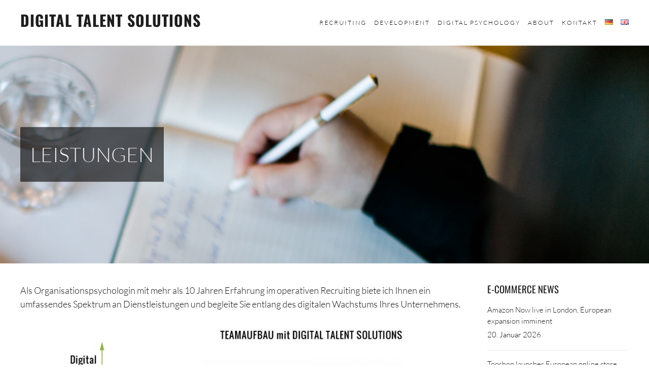

--- FILE ---
content_type: text/html; charset=UTF-8
request_url: http://www.digital-ts.com/home/digital-recruiting-leistungen/
body_size: 36325
content:
<!DOCTYPE html>
<html lang="de-DE">
<head>
<meta charset="UTF-8">
<meta name="viewport" content="width=device-width, initial-scale=1">
<link rel="profile" href="http://gmpg.org/xfn/11">
<link rel="pingback" href="http://www.digital-ts.com/home/xmlrpc.php">

<meta name='robots' content='index, follow, max-image-preview:large, max-snippet:-1, max-video-preview:-1' />
<link rel="alternate" href="http://www.digital-ts.com/home/digital-recruiting-leistungen/" hreflang="de" />
<link rel="alternate" href="http://www.digital-ts.com/home/en/process/" hreflang="en" />

	<!-- This site is optimized with the Yoast SEO plugin v26.7 - https://yoast.com/wordpress/plugins/seo/ -->
	<title>Personalsuche für die Digitalisierung - Leistungen - Digital Talent Solutions e.U.</title>
	<meta name="description" content="Personalsuche für die Digitalisierung: Analyse des Personalbedarfs im Bereich Digital - Identifizieren von High-Potentials - Digitales Arbeitgeberimage" />
	<link rel="canonical" href="http://www.digital-ts.com/home/digital-recruiting-leistungen/" />
	<meta property="og:locale" content="de_DE" />
	<meta property="og:locale:alternate" content="en_GB" />
	<meta property="og:type" content="article" />
	<meta property="og:title" content="Personalsuche für die Digitalisierung - Leistungen - Digital Talent Solutions e.U." />
	<meta property="og:description" content="Personalsuche für die Digitalisierung: Analyse des Personalbedarfs im Bereich Digital - Identifizieren von High-Potentials - Digitales Arbeitgeberimage" />
	<meta property="og:url" content="http://www.digital-ts.com/home/digital-recruiting-leistungen/" />
	<meta property="og:site_name" content="Digital Talent Solutions" />
	<meta property="article:modified_time" content="2025-04-09T10:31:43+00:00" />
	<meta property="og:image" content="http://www.digital-ts.com/home/wp-content/uploads/2017/02/Graph_process_ddd_re-copy-1024x474.jpg" />
	<meta name="twitter:card" content="summary_large_image" />
	<meta name="twitter:label1" content="Geschätzte Lesezeit" />
	<meta name="twitter:data1" content="2 Minuten" />
	<script type="application/ld+json" class="yoast-schema-graph">{"@context":"https://schema.org","@graph":[{"@type":"WebPage","@id":"http://www.digital-ts.com/home/digital-recruiting-leistungen/","url":"http://www.digital-ts.com/home/digital-recruiting-leistungen/","name":"Personalsuche für die Digitalisierung - Leistungen - Digital Talent Solutions e.U.","isPartOf":{"@id":"http://www.digital-ts.com/home/#website"},"primaryImageOfPage":{"@id":"http://www.digital-ts.com/home/digital-recruiting-leistungen/#primaryimage"},"image":{"@id":"http://www.digital-ts.com/home/digital-recruiting-leistungen/#primaryimage"},"thumbnailUrl":"http://www.digital-ts.com/home/wp-content/uploads/2017/02/Graph_process_ddd_re-copy-1024x474.jpg","datePublished":"2017-02-27T18:20:47+00:00","dateModified":"2025-04-09T10:31:43+00:00","description":"Personalsuche für die Digitalisierung: Analyse des Personalbedarfs im Bereich Digital - Identifizieren von High-Potentials - Digitales Arbeitgeberimage","breadcrumb":{"@id":"http://www.digital-ts.com/home/digital-recruiting-leistungen/#breadcrumb"},"inLanguage":"de","potentialAction":[{"@type":"ReadAction","target":["http://www.digital-ts.com/home/digital-recruiting-leistungen/"]}]},{"@type":"ImageObject","inLanguage":"de","@id":"http://www.digital-ts.com/home/digital-recruiting-leistungen/#primaryimage","url":"http://www.digital-ts.com/home/wp-content/uploads/2017/02/Graph_process_ddd_re-copy.jpg","contentUrl":"http://www.digital-ts.com/home/wp-content/uploads/2017/02/Graph_process_ddd_re-copy.jpg","width":1252,"height":580},{"@type":"BreadcrumbList","@id":"http://www.digital-ts.com/home/digital-recruiting-leistungen/#breadcrumb","itemListElement":[{"@type":"ListItem","position":1,"name":"Startseite","item":"http://www.digital-ts.com/home/"},{"@type":"ListItem","position":2,"name":"Leistungen"}]},{"@type":"WebSite","@id":"http://www.digital-ts.com/home/#website","url":"http://www.digital-ts.com/home/","name":"Digital Talent Solutions","description":"","publisher":{"@id":"http://www.digital-ts.com/home/#organization"},"potentialAction":[{"@type":"SearchAction","target":{"@type":"EntryPoint","urlTemplate":"http://www.digital-ts.com/home/?s={search_term_string}"},"query-input":{"@type":"PropertyValueSpecification","valueRequired":true,"valueName":"search_term_string"}}],"inLanguage":"de"},{"@type":"Organization","@id":"http://www.digital-ts.com/home/#organization","name":"Digital Talent Solutions e.U.","url":"http://www.digital-ts.com/home/","logo":{"@type":"ImageObject","inLanguage":"de","@id":"http://www.digital-ts.com/home/#/schema/logo/image/","url":"http://www.digital-ts.com/home/wp-content/uploads/2017/04/logo.jpg","contentUrl":"http://www.digital-ts.com/home/wp-content/uploads/2017/04/logo.jpg","width":838,"height":96,"caption":"Digital Talent Solutions e.U."},"image":{"@id":"http://www.digital-ts.com/home/#/schema/logo/image/"},"sameAs":["https://www.linkedin.com/in/eva-maria-harrer-273b2254"]}]}</script>
	<!-- / Yoast SEO plugin. -->


<link rel="alternate" type="application/rss+xml" title="Digital Talent Solutions &raquo; Feed" href="http://www.digital-ts.com/home/feed/" />
<link rel="alternate" type="application/rss+xml" title="Digital Talent Solutions &raquo; Kommentar-Feed" href="http://www.digital-ts.com/home/comments/feed/" />
<link rel="alternate" title="oEmbed (JSON)" type="application/json+oembed" href="http://www.digital-ts.com/home/wp-json/oembed/1.0/embed?url=http%3A%2F%2Fwww.digital-ts.com%2Fhome%2Fdigital-recruiting-leistungen%2F&#038;lang=de" />
<link rel="alternate" title="oEmbed (XML)" type="text/xml+oembed" href="http://www.digital-ts.com/home/wp-json/oembed/1.0/embed?url=http%3A%2F%2Fwww.digital-ts.com%2Fhome%2Fdigital-recruiting-leistungen%2F&#038;format=xml&#038;lang=de" />
<style id='wp-img-auto-sizes-contain-inline-css' type='text/css'>
img:is([sizes=auto i],[sizes^="auto," i]){contain-intrinsic-size:3000px 1500px}
/*# sourceURL=wp-img-auto-sizes-contain-inline-css */
</style>
<style id='wp-emoji-styles-inline-css' type='text/css'>

	img.wp-smiley, img.emoji {
		display: inline !important;
		border: none !important;
		box-shadow: none !important;
		height: 1em !important;
		width: 1em !important;
		margin: 0 0.07em !important;
		vertical-align: -0.1em !important;
		background: none !important;
		padding: 0 !important;
	}
/*# sourceURL=wp-emoji-styles-inline-css */
</style>
<style id='wp-block-library-inline-css' type='text/css'>
:root{--wp-block-synced-color:#7a00df;--wp-block-synced-color--rgb:122,0,223;--wp-bound-block-color:var(--wp-block-synced-color);--wp-editor-canvas-background:#ddd;--wp-admin-theme-color:#007cba;--wp-admin-theme-color--rgb:0,124,186;--wp-admin-theme-color-darker-10:#006ba1;--wp-admin-theme-color-darker-10--rgb:0,107,160.5;--wp-admin-theme-color-darker-20:#005a87;--wp-admin-theme-color-darker-20--rgb:0,90,135;--wp-admin-border-width-focus:2px}@media (min-resolution:192dpi){:root{--wp-admin-border-width-focus:1.5px}}.wp-element-button{cursor:pointer}:root .has-very-light-gray-background-color{background-color:#eee}:root .has-very-dark-gray-background-color{background-color:#313131}:root .has-very-light-gray-color{color:#eee}:root .has-very-dark-gray-color{color:#313131}:root .has-vivid-green-cyan-to-vivid-cyan-blue-gradient-background{background:linear-gradient(135deg,#00d084,#0693e3)}:root .has-purple-crush-gradient-background{background:linear-gradient(135deg,#34e2e4,#4721fb 50%,#ab1dfe)}:root .has-hazy-dawn-gradient-background{background:linear-gradient(135deg,#faaca8,#dad0ec)}:root .has-subdued-olive-gradient-background{background:linear-gradient(135deg,#fafae1,#67a671)}:root .has-atomic-cream-gradient-background{background:linear-gradient(135deg,#fdd79a,#004a59)}:root .has-nightshade-gradient-background{background:linear-gradient(135deg,#330968,#31cdcf)}:root .has-midnight-gradient-background{background:linear-gradient(135deg,#020381,#2874fc)}:root{--wp--preset--font-size--normal:16px;--wp--preset--font-size--huge:42px}.has-regular-font-size{font-size:1em}.has-larger-font-size{font-size:2.625em}.has-normal-font-size{font-size:var(--wp--preset--font-size--normal)}.has-huge-font-size{font-size:var(--wp--preset--font-size--huge)}.has-text-align-center{text-align:center}.has-text-align-left{text-align:left}.has-text-align-right{text-align:right}.has-fit-text{white-space:nowrap!important}#end-resizable-editor-section{display:none}.aligncenter{clear:both}.items-justified-left{justify-content:flex-start}.items-justified-center{justify-content:center}.items-justified-right{justify-content:flex-end}.items-justified-space-between{justify-content:space-between}.screen-reader-text{border:0;clip-path:inset(50%);height:1px;margin:-1px;overflow:hidden;padding:0;position:absolute;width:1px;word-wrap:normal!important}.screen-reader-text:focus{background-color:#ddd;clip-path:none;color:#444;display:block;font-size:1em;height:auto;left:5px;line-height:normal;padding:15px 23px 14px;text-decoration:none;top:5px;width:auto;z-index:100000}html :where(.has-border-color){border-style:solid}html :where([style*=border-top-color]){border-top-style:solid}html :where([style*=border-right-color]){border-right-style:solid}html :where([style*=border-bottom-color]){border-bottom-style:solid}html :where([style*=border-left-color]){border-left-style:solid}html :where([style*=border-width]){border-style:solid}html :where([style*=border-top-width]){border-top-style:solid}html :where([style*=border-right-width]){border-right-style:solid}html :where([style*=border-bottom-width]){border-bottom-style:solid}html :where([style*=border-left-width]){border-left-style:solid}html :where(img[class*=wp-image-]){height:auto;max-width:100%}:where(figure){margin:0 0 1em}html :where(.is-position-sticky){--wp-admin--admin-bar--position-offset:var(--wp-admin--admin-bar--height,0px)}@media screen and (max-width:600px){html :where(.is-position-sticky){--wp-admin--admin-bar--position-offset:0px}}

/*# sourceURL=wp-block-library-inline-css */
</style><style id='global-styles-inline-css' type='text/css'>
:root{--wp--preset--aspect-ratio--square: 1;--wp--preset--aspect-ratio--4-3: 4/3;--wp--preset--aspect-ratio--3-4: 3/4;--wp--preset--aspect-ratio--3-2: 3/2;--wp--preset--aspect-ratio--2-3: 2/3;--wp--preset--aspect-ratio--16-9: 16/9;--wp--preset--aspect-ratio--9-16: 9/16;--wp--preset--color--black: #000000;--wp--preset--color--cyan-bluish-gray: #abb8c3;--wp--preset--color--white: #ffffff;--wp--preset--color--pale-pink: #f78da7;--wp--preset--color--vivid-red: #cf2e2e;--wp--preset--color--luminous-vivid-orange: #ff6900;--wp--preset--color--luminous-vivid-amber: #fcb900;--wp--preset--color--light-green-cyan: #7bdcb5;--wp--preset--color--vivid-green-cyan: #00d084;--wp--preset--color--pale-cyan-blue: #8ed1fc;--wp--preset--color--vivid-cyan-blue: #0693e3;--wp--preset--color--vivid-purple: #9b51e0;--wp--preset--gradient--vivid-cyan-blue-to-vivid-purple: linear-gradient(135deg,rgb(6,147,227) 0%,rgb(155,81,224) 100%);--wp--preset--gradient--light-green-cyan-to-vivid-green-cyan: linear-gradient(135deg,rgb(122,220,180) 0%,rgb(0,208,130) 100%);--wp--preset--gradient--luminous-vivid-amber-to-luminous-vivid-orange: linear-gradient(135deg,rgb(252,185,0) 0%,rgb(255,105,0) 100%);--wp--preset--gradient--luminous-vivid-orange-to-vivid-red: linear-gradient(135deg,rgb(255,105,0) 0%,rgb(207,46,46) 100%);--wp--preset--gradient--very-light-gray-to-cyan-bluish-gray: linear-gradient(135deg,rgb(238,238,238) 0%,rgb(169,184,195) 100%);--wp--preset--gradient--cool-to-warm-spectrum: linear-gradient(135deg,rgb(74,234,220) 0%,rgb(151,120,209) 20%,rgb(207,42,186) 40%,rgb(238,44,130) 60%,rgb(251,105,98) 80%,rgb(254,248,76) 100%);--wp--preset--gradient--blush-light-purple: linear-gradient(135deg,rgb(255,206,236) 0%,rgb(152,150,240) 100%);--wp--preset--gradient--blush-bordeaux: linear-gradient(135deg,rgb(254,205,165) 0%,rgb(254,45,45) 50%,rgb(107,0,62) 100%);--wp--preset--gradient--luminous-dusk: linear-gradient(135deg,rgb(255,203,112) 0%,rgb(199,81,192) 50%,rgb(65,88,208) 100%);--wp--preset--gradient--pale-ocean: linear-gradient(135deg,rgb(255,245,203) 0%,rgb(182,227,212) 50%,rgb(51,167,181) 100%);--wp--preset--gradient--electric-grass: linear-gradient(135deg,rgb(202,248,128) 0%,rgb(113,206,126) 100%);--wp--preset--gradient--midnight: linear-gradient(135deg,rgb(2,3,129) 0%,rgb(40,116,252) 100%);--wp--preset--font-size--small: 13px;--wp--preset--font-size--medium: 20px;--wp--preset--font-size--large: 36px;--wp--preset--font-size--x-large: 42px;--wp--preset--spacing--20: 0.44rem;--wp--preset--spacing--30: 0.67rem;--wp--preset--spacing--40: 1rem;--wp--preset--spacing--50: 1.5rem;--wp--preset--spacing--60: 2.25rem;--wp--preset--spacing--70: 3.38rem;--wp--preset--spacing--80: 5.06rem;--wp--preset--shadow--natural: 6px 6px 9px rgba(0, 0, 0, 0.2);--wp--preset--shadow--deep: 12px 12px 50px rgba(0, 0, 0, 0.4);--wp--preset--shadow--sharp: 6px 6px 0px rgba(0, 0, 0, 0.2);--wp--preset--shadow--outlined: 6px 6px 0px -3px rgb(255, 255, 255), 6px 6px rgb(0, 0, 0);--wp--preset--shadow--crisp: 6px 6px 0px rgb(0, 0, 0);}:where(.is-layout-flex){gap: 0.5em;}:where(.is-layout-grid){gap: 0.5em;}body .is-layout-flex{display: flex;}.is-layout-flex{flex-wrap: wrap;align-items: center;}.is-layout-flex > :is(*, div){margin: 0;}body .is-layout-grid{display: grid;}.is-layout-grid > :is(*, div){margin: 0;}:where(.wp-block-columns.is-layout-flex){gap: 2em;}:where(.wp-block-columns.is-layout-grid){gap: 2em;}:where(.wp-block-post-template.is-layout-flex){gap: 1.25em;}:where(.wp-block-post-template.is-layout-grid){gap: 1.25em;}.has-black-color{color: var(--wp--preset--color--black) !important;}.has-cyan-bluish-gray-color{color: var(--wp--preset--color--cyan-bluish-gray) !important;}.has-white-color{color: var(--wp--preset--color--white) !important;}.has-pale-pink-color{color: var(--wp--preset--color--pale-pink) !important;}.has-vivid-red-color{color: var(--wp--preset--color--vivid-red) !important;}.has-luminous-vivid-orange-color{color: var(--wp--preset--color--luminous-vivid-orange) !important;}.has-luminous-vivid-amber-color{color: var(--wp--preset--color--luminous-vivid-amber) !important;}.has-light-green-cyan-color{color: var(--wp--preset--color--light-green-cyan) !important;}.has-vivid-green-cyan-color{color: var(--wp--preset--color--vivid-green-cyan) !important;}.has-pale-cyan-blue-color{color: var(--wp--preset--color--pale-cyan-blue) !important;}.has-vivid-cyan-blue-color{color: var(--wp--preset--color--vivid-cyan-blue) !important;}.has-vivid-purple-color{color: var(--wp--preset--color--vivid-purple) !important;}.has-black-background-color{background-color: var(--wp--preset--color--black) !important;}.has-cyan-bluish-gray-background-color{background-color: var(--wp--preset--color--cyan-bluish-gray) !important;}.has-white-background-color{background-color: var(--wp--preset--color--white) !important;}.has-pale-pink-background-color{background-color: var(--wp--preset--color--pale-pink) !important;}.has-vivid-red-background-color{background-color: var(--wp--preset--color--vivid-red) !important;}.has-luminous-vivid-orange-background-color{background-color: var(--wp--preset--color--luminous-vivid-orange) !important;}.has-luminous-vivid-amber-background-color{background-color: var(--wp--preset--color--luminous-vivid-amber) !important;}.has-light-green-cyan-background-color{background-color: var(--wp--preset--color--light-green-cyan) !important;}.has-vivid-green-cyan-background-color{background-color: var(--wp--preset--color--vivid-green-cyan) !important;}.has-pale-cyan-blue-background-color{background-color: var(--wp--preset--color--pale-cyan-blue) !important;}.has-vivid-cyan-blue-background-color{background-color: var(--wp--preset--color--vivid-cyan-blue) !important;}.has-vivid-purple-background-color{background-color: var(--wp--preset--color--vivid-purple) !important;}.has-black-border-color{border-color: var(--wp--preset--color--black) !important;}.has-cyan-bluish-gray-border-color{border-color: var(--wp--preset--color--cyan-bluish-gray) !important;}.has-white-border-color{border-color: var(--wp--preset--color--white) !important;}.has-pale-pink-border-color{border-color: var(--wp--preset--color--pale-pink) !important;}.has-vivid-red-border-color{border-color: var(--wp--preset--color--vivid-red) !important;}.has-luminous-vivid-orange-border-color{border-color: var(--wp--preset--color--luminous-vivid-orange) !important;}.has-luminous-vivid-amber-border-color{border-color: var(--wp--preset--color--luminous-vivid-amber) !important;}.has-light-green-cyan-border-color{border-color: var(--wp--preset--color--light-green-cyan) !important;}.has-vivid-green-cyan-border-color{border-color: var(--wp--preset--color--vivid-green-cyan) !important;}.has-pale-cyan-blue-border-color{border-color: var(--wp--preset--color--pale-cyan-blue) !important;}.has-vivid-cyan-blue-border-color{border-color: var(--wp--preset--color--vivid-cyan-blue) !important;}.has-vivid-purple-border-color{border-color: var(--wp--preset--color--vivid-purple) !important;}.has-vivid-cyan-blue-to-vivid-purple-gradient-background{background: var(--wp--preset--gradient--vivid-cyan-blue-to-vivid-purple) !important;}.has-light-green-cyan-to-vivid-green-cyan-gradient-background{background: var(--wp--preset--gradient--light-green-cyan-to-vivid-green-cyan) !important;}.has-luminous-vivid-amber-to-luminous-vivid-orange-gradient-background{background: var(--wp--preset--gradient--luminous-vivid-amber-to-luminous-vivid-orange) !important;}.has-luminous-vivid-orange-to-vivid-red-gradient-background{background: var(--wp--preset--gradient--luminous-vivid-orange-to-vivid-red) !important;}.has-very-light-gray-to-cyan-bluish-gray-gradient-background{background: var(--wp--preset--gradient--very-light-gray-to-cyan-bluish-gray) !important;}.has-cool-to-warm-spectrum-gradient-background{background: var(--wp--preset--gradient--cool-to-warm-spectrum) !important;}.has-blush-light-purple-gradient-background{background: var(--wp--preset--gradient--blush-light-purple) !important;}.has-blush-bordeaux-gradient-background{background: var(--wp--preset--gradient--blush-bordeaux) !important;}.has-luminous-dusk-gradient-background{background: var(--wp--preset--gradient--luminous-dusk) !important;}.has-pale-ocean-gradient-background{background: var(--wp--preset--gradient--pale-ocean) !important;}.has-electric-grass-gradient-background{background: var(--wp--preset--gradient--electric-grass) !important;}.has-midnight-gradient-background{background: var(--wp--preset--gradient--midnight) !important;}.has-small-font-size{font-size: var(--wp--preset--font-size--small) !important;}.has-medium-font-size{font-size: var(--wp--preset--font-size--medium) !important;}.has-large-font-size{font-size: var(--wp--preset--font-size--large) !important;}.has-x-large-font-size{font-size: var(--wp--preset--font-size--x-large) !important;}
/*# sourceURL=global-styles-inline-css */
</style>

<style id='classic-theme-styles-inline-css' type='text/css'>
/*! This file is auto-generated */
.wp-block-button__link{color:#fff;background-color:#32373c;border-radius:9999px;box-shadow:none;text-decoration:none;padding:calc(.667em + 2px) calc(1.333em + 2px);font-size:1.125em}.wp-block-file__button{background:#32373c;color:#fff;text-decoration:none}
/*# sourceURL=/wp-includes/css/classic-themes.min.css */
</style>
<link rel='stylesheet' id='cpsh-shortcodes-css' href='http://www.digital-ts.com/home/wp-content/plugins/column-shortcodes//assets/css/shortcodes.css?ver=1.0.1' type='text/css' media='all' />
<link rel='stylesheet' id='wpa-css-css' href='http://www.digital-ts.com/home/wp-content/plugins/honeypot/includes/css/wpa.css?ver=2.3.04' type='text/css' media='all' />
<link rel='stylesheet' id='executive-style-css' href='http://www.digital-ts.com/home/wp-content/themes/executive/style.css?ver=6.9' type='text/css' media='all' />
<link rel='stylesheet' id='font-fontawesome-css' href='http://www.digital-ts.com/home/wp-content/themes/executive/assets/fonts/fontawesome/css/all.min.css?ver=6.1.1' type='text/css' media='all' />
<link rel='stylesheet' id='font-google-css' href='http://www.digital-ts.com/home/wp-content/themes/executive/assets/fonts/google/stylesheet.css' type='text/css' media='all' />
<script type="text/javascript" src="http://www.digital-ts.com/home/wp-includes/js/jquery/jquery.min.js?ver=3.7.1" id="jquery-core-js"></script>
<script type="text/javascript" src="http://www.digital-ts.com/home/wp-includes/js/jquery/jquery-migrate.min.js?ver=3.4.1" id="jquery-migrate-js"></script>
<link rel="EditURI" type="application/rsd+xml" title="RSD" href="http://www.digital-ts.com/home/xmlrpc.php?rsd" />
<meta name="generator" content="WordPress 6.9" />
<link rel='shortlink' href='http://www.digital-ts.com/home/?p=237' />
<link rel="amphtml" href="http://www.digital-ts.com/home/digital-recruiting-leistungen/?amp"><link rel="icon" href="http://www.digital-ts.com/home/wp-content/uploads/2017/04/cropped-DiTaSo-bloc-32x32.jpg" sizes="32x32" />
<link rel="icon" href="http://www.digital-ts.com/home/wp-content/uploads/2017/04/cropped-DiTaSo-bloc-192x192.jpg" sizes="192x192" />
<link rel="apple-touch-icon" href="http://www.digital-ts.com/home/wp-content/uploads/2017/04/cropped-DiTaSo-bloc-180x180.jpg" />
<meta name="msapplication-TileImage" content="http://www.digital-ts.com/home/wp-content/uploads/2017/04/cropped-DiTaSo-bloc-270x270.jpg" />
</head>

<body class="wp-singular page-template-default page page-id-237 wp-embed-responsive wp-theme-executive">

<div id="page" class="hfeed site">

	<div class="site-wrapper">

	<a class="skip-link screen-reader-text" href="#content">Skip to content</a>

	<header id="masthead" class="site-header">
		<div class="header-wrap">
			<div class="site-branding">
				
				<h1 class="site-title"><a href="http://www.digital-ts.com/home/" rel="home">Digital Talent Solutions</a></h1>
				<h2 class="site-description"></h2>
			</div><!-- .site-branding -->

			<div class="nav-wrap">
				<nav id="site-navigation" class="main-navigation">
					<button class="menu-toggle" aria-controls="primary-menu" aria-expanded="false">Menu</button>
					<div class="menu-menue-de-container"><ul id="primary-menu" class="menu"><li id="menu-item-933" class="menu-item menu-item-type-post_type menu-item-object-page menu-item-933"><a href="http://www.digital-ts.com/home/recruiting-2/">Recruiting</a></li>
<li id="menu-item-938" class="menu-item menu-item-type-post_type menu-item-object-page menu-item-938"><a href="http://www.digital-ts.com/home/development-2/">Development</a></li>
<li id="menu-item-939" class="menu-item menu-item-type-post_type menu-item-object-page menu-item-939"><a href="http://www.digital-ts.com/home/digital-psychology/">Digital Psychology</a></li>
<li id="menu-item-48" class="menu-item menu-item-type-post_type menu-item-object-page menu-item-48"><a href="http://www.digital-ts.com/home/profil/">About</a></li>
<li id="menu-item-75" class="menu-item menu-item-type-post_type menu-item-object-page menu-item-75"><a href="http://www.digital-ts.com/home/kontakt-digital-talent-solutions/">Kontakt</a></li>
<li id="menu-item-847-de" class="lang-item lang-item-9 lang-item-de current-lang lang-item-first menu-item menu-item-type-custom menu-item-object-custom menu-item-847-de"><a href="http://www.digital-ts.com/home/digital-recruiting-leistungen/" hreflang="de-DE" lang="de-DE"><img src="[data-uri]" alt="Deutsch" width="16" height="11" style="width: 16px; height: 11px;" /></a></li>
<li id="menu-item-847-en" class="lang-item lang-item-6 lang-item-en menu-item menu-item-type-custom menu-item-object-custom menu-item-847-en"><a href="http://www.digital-ts.com/home/en/process/" hreflang="en-GB" lang="en-GB"><img src="[data-uri]" alt="English" width="16" height="11" style="width: 16px; height: 11px;" /></a></li>
</ul></div>				</nav><!-- #site-navigation -->
			</div><!-- .nav-wrap -->
		</div><!-- .header-wrap -->
	</header><!-- #masthead -->

	<div id="content" class="site-content">


	
<div class="header-image" style="background-image: url('http://www.digital-ts.com/home/wp-content/uploads/2017/03/desk_dts.jpg');">
	<div class="hero-title">
		<h2>
			Leistungen					</h2>
	</div>
</div>



<div class="wrap">

	<div id="primary" class="content-area">
		<main id="main" class="site-main">

			
				
<article id="post-237" class="post-237 page type-page status-publish hentry">
	<div class="entry-content">
		<p>Als Organisationspsychologin mit mehr als 10 Jahren Erfahrung im operativen Recruiting biete ich Ihnen ein umfassendes Spektrum an Dienstleistungen und begleite Sie entlang des digitalen Wachstums Ihres Unternehmens.</p>
<figure id="attachment_488" aria-describedby="caption-attachment-488" style="width: 700px" class="wp-caption alignnone"><img fetchpriority="high" decoding="async" class="wp-image-488" src="http://www.digital-ts.com/home/wp-content/uploads/2017/02/Graph_process_ddd_re-copy-1024x474.jpg" alt="Phasen Recruiting Digital" width="700" height="324" srcset="http://www.digital-ts.com/home/wp-content/uploads/2017/02/Graph_process_ddd_re-copy-1024x474.jpg 1024w, http://www.digital-ts.com/home/wp-content/uploads/2017/02/Graph_process_ddd_re-copy-768x356.jpg 768w, http://www.digital-ts.com/home/wp-content/uploads/2017/02/Graph_process_ddd_re-copy.jpg 1252w" sizes="(max-width: 700px) 100vw, 700px" /><figcaption id="caption-attachment-488" class="wp-caption-text">Phasen Recruiting Digital</figcaption></figure>
<h2 style="text-align: left;"></h2>
<h2 style="text-align: left;">1 &#x2705; Define</h2>
<p style="padding-left: 30px; text-align: left;">➩ Konkrete Analyse des Personalbedarfs im Bereich Digital, IT, KI oder HR</p>
<p style="padding-left: 30px; text-align: left;">➩ Identifizieren von internen High-Potentials und Treibern von digitaler Innovation</p>
<p style="padding-left: 30px; text-align: left;">➩ Erfassen des Veränderungsbedarfs der Organisationsstruktur</p>
<h2 style="text-align: left;"> 2 &#x2705; Drive</h2>
<p style="padding-left: 30px;">➩ Gestaltung von Personalmarketing-Maßnahmen für die Zielgruppe der &#8222;Digital Talents&#8220;</p>
<p style="padding-left: 30px;">➩ Gestaltung von Stellenprofilen</p>
<p style="padding-left: 30px;">➩ Festlegen des Vergütungspakets (Compensation &amp; Benefits)</p>
<p style="padding-left: 30px;">➩ Operative Suche und Auswahl von qualifizierten MitarbeiterInnen aus der Digital- und IT-Branche</p>
<p style="padding-left: 30px;">➩ Durchführung von Talent Assessments durch psychologische Eignungsdiagnostik</p>
<h2>3 &#x2705; Develop</h2>
<p style="padding-left: 30px;">➩ Integration neuer Mitarbeiter in die bestehende Organisation</p>
<p style="padding-left: 30px;">➩ Auswahl und Implementierung von Change Agents im Unternehmen</p>
<p style="padding-left: 30px;">➩ Umsetzung von Personalentwicklungsmaßnahmen mit Fokus auf Innovation und Transformation im Unternehmen</p>
<p><a href="http://www.digital-ts.com/home/rahmenbedingungen-digital_talent_solutions/">➲ Erfahren Sie jetzt mehr zu den Rahmenbedingungen&#8230;</a></p>
			</div><!-- .entry-content -->

	<footer class="entry-footer">
			</footer><!-- .entry-footer -->
</article><!-- #post-## -->

				
			
		</main><!-- #main -->
	</div><!-- #primary -->

	
<div id="secondary" class="widget-area">
	<section id="rss-3" class="widget widget_rss"><h2 class="widget-title"><a class="rsswidget rss-widget-feed" href="https://ecommercenews.eu/feed/"><img class="rss-widget-icon" style="border:0" width="14" height="14" src="http://www.digital-ts.com/home/wp-includes/images/rss.png" alt="RSS" loading="lazy" /></a> <a class="rsswidget rss-widget-title" href="https://ecommercenews.eu/">E-Commerce News</a></h2><ul><li><a class='rsswidget' href='https://ecommercenews.eu/amazon-now-live-in-london-european-expansion-imminent/'>Amazon Now live in London, European expansion imminent</a> <span class="rss-date">20. Januar 2026</span></li><li><a class='rsswidget' href='https://ecommercenews.eu/topshop-launches-european-online-store/'>Topshop launches European online store</a> <span class="rss-date">19. Januar 2026</span></li><li><a class='rsswidget' href='https://ecommercenews.eu/wolt-repositions-itself-as-broad-trading-platform/'>Wolt repositions itself as broad trading platform</a> <span class="rss-date">19. Januar 2026</span></li><li><a class='rsswidget' href='https://ecommercenews.eu/temu-matches-amazon-in-cross-border-sales/'>‘Temu matches Amazon in cross-border sales’</a> <span class="rss-date">15. Januar 2026</span></li><li><a class='rsswidget' href='https://ecommercenews.eu/ebay-makes-international-shipping-easier-for-german-sellers/'>eBay makes international shipping easier for German sellers</a> <span class="rss-date">15. Januar 2026</span></li></ul></section><section id="search-2" class="widget widget_search"><h2 class="widget-title">Search Digital-ts.com</h2><form method="get" class="search-form" action="http://www.digital-ts.com/home/">
	<label>
		<span class="screen-reader-text">Search archives</span>
		<span class="search-icon">
		<a class="search-toggle"><span class="screen-reader-text">Search</span></a>
		</span>
		<input type="search" class="search-field" placeholder="Search..." value="" name="s" title="Search for:" />
	</label>
	<input type="submit" class="search-submit" value="Search" />
</form></section></div><!-- #secondary -->

</div><!-- .wrap -->


	</div><!-- #content -->

	<footer id="colophon" class="site-footer">
		<div class="site-credits">
			<div class="site-info">
				<div class="menu-footer-container"><ul id="menu-footer" class="menu"><li id="menu-item-148" class="menu-item menu-item-type-post_type menu-item-object-page menu-item-148"><a href="http://www.digital-ts.com/home/impressum/">Impressum</a></li>
<li id="menu-item-650" class="menu-item menu-item-type-post_type menu-item-object-page menu-item-650"><a href="http://www.digital-ts.com/home/datenschutz-hinweise/">Datenschutz</a></li>
<li id="menu-item-150" class="menu-item menu-item-type-post_type menu-item-object-page menu-item-150"><a href="http://www.digital-ts.com/home/kontakt-digital-talent-solutions/">Kontakt</a></li>
</ul></div>
				<div class="copyright">
											&copy; 2026 <a href="http://www.digital-ts.com/home/" title="Digital Talent Solutions">Digital Talent Solutions</a>

						<span class="sep">&middot;</span>

						Built with <a href="https://refueled.net">Executive</a>									</div>
			</div><!-- .site-info -->

			
		</div><!-- .site-credits -->
	</footer><!-- #colophon -->
</div><!-- #page -->

<script type="speculationrules">
{"prefetch":[{"source":"document","where":{"and":[{"href_matches":"/home/*"},{"not":{"href_matches":["/home/wp-*.php","/home/wp-admin/*","/home/wp-content/uploads/*","/home/wp-content/*","/home/wp-content/plugins/*","/home/wp-content/themes/executive/*","/home/*\\?(.+)"]}},{"not":{"selector_matches":"a[rel~=\"nofollow\"]"}},{"not":{"selector_matches":".no-prefetch, .no-prefetch a"}}]},"eagerness":"conservative"}]}
</script>
<script type="text/javascript" src="http://www.digital-ts.com/home/wp-content/plugins/honeypot/includes/js/wpa.js?ver=2.3.04" id="wpascript-js"></script>
<script type="text/javascript" id="wpascript-js-after">
/* <![CDATA[ */
wpa_field_info = {"wpa_field_name":"fziady6458","wpa_field_value":968745,"wpa_add_test":"no"}
//# sourceURL=wpascript-js-after
/* ]]> */
</script>
<script type="text/javascript" src="http://www.digital-ts.com/home/wp-content/themes/executive/assets/js/navigation.js?ver=20151215" id="executive-navigation-js"></script>
<script type="text/javascript" src="http://www.digital-ts.com/home/wp-content/themes/executive/assets/js/skip-link-focus-fix.js?ver=20151215" id="executive-skip-link-focus-fix-js"></script>
<script id="wp-emoji-settings" type="application/json">
{"baseUrl":"https://s.w.org/images/core/emoji/17.0.2/72x72/","ext":".png","svgUrl":"https://s.w.org/images/core/emoji/17.0.2/svg/","svgExt":".svg","source":{"concatemoji":"http://www.digital-ts.com/home/wp-includes/js/wp-emoji-release.min.js?ver=6.9"}}
</script>
<script type="module">
/* <![CDATA[ */
/*! This file is auto-generated */
const a=JSON.parse(document.getElementById("wp-emoji-settings").textContent),o=(window._wpemojiSettings=a,"wpEmojiSettingsSupports"),s=["flag","emoji"];function i(e){try{var t={supportTests:e,timestamp:(new Date).valueOf()};sessionStorage.setItem(o,JSON.stringify(t))}catch(e){}}function c(e,t,n){e.clearRect(0,0,e.canvas.width,e.canvas.height),e.fillText(t,0,0);t=new Uint32Array(e.getImageData(0,0,e.canvas.width,e.canvas.height).data);e.clearRect(0,0,e.canvas.width,e.canvas.height),e.fillText(n,0,0);const a=new Uint32Array(e.getImageData(0,0,e.canvas.width,e.canvas.height).data);return t.every((e,t)=>e===a[t])}function p(e,t){e.clearRect(0,0,e.canvas.width,e.canvas.height),e.fillText(t,0,0);var n=e.getImageData(16,16,1,1);for(let e=0;e<n.data.length;e++)if(0!==n.data[e])return!1;return!0}function u(e,t,n,a){switch(t){case"flag":return n(e,"\ud83c\udff3\ufe0f\u200d\u26a7\ufe0f","\ud83c\udff3\ufe0f\u200b\u26a7\ufe0f")?!1:!n(e,"\ud83c\udde8\ud83c\uddf6","\ud83c\udde8\u200b\ud83c\uddf6")&&!n(e,"\ud83c\udff4\udb40\udc67\udb40\udc62\udb40\udc65\udb40\udc6e\udb40\udc67\udb40\udc7f","\ud83c\udff4\u200b\udb40\udc67\u200b\udb40\udc62\u200b\udb40\udc65\u200b\udb40\udc6e\u200b\udb40\udc67\u200b\udb40\udc7f");case"emoji":return!a(e,"\ud83e\u1fac8")}return!1}function f(e,t,n,a){let r;const o=(r="undefined"!=typeof WorkerGlobalScope&&self instanceof WorkerGlobalScope?new OffscreenCanvas(300,150):document.createElement("canvas")).getContext("2d",{willReadFrequently:!0}),s=(o.textBaseline="top",o.font="600 32px Arial",{});return e.forEach(e=>{s[e]=t(o,e,n,a)}),s}function r(e){var t=document.createElement("script");t.src=e,t.defer=!0,document.head.appendChild(t)}a.supports={everything:!0,everythingExceptFlag:!0},new Promise(t=>{let n=function(){try{var e=JSON.parse(sessionStorage.getItem(o));if("object"==typeof e&&"number"==typeof e.timestamp&&(new Date).valueOf()<e.timestamp+604800&&"object"==typeof e.supportTests)return e.supportTests}catch(e){}return null}();if(!n){if("undefined"!=typeof Worker&&"undefined"!=typeof OffscreenCanvas&&"undefined"!=typeof URL&&URL.createObjectURL&&"undefined"!=typeof Blob)try{var e="postMessage("+f.toString()+"("+[JSON.stringify(s),u.toString(),c.toString(),p.toString()].join(",")+"));",a=new Blob([e],{type:"text/javascript"});const r=new Worker(URL.createObjectURL(a),{name:"wpTestEmojiSupports"});return void(r.onmessage=e=>{i(n=e.data),r.terminate(),t(n)})}catch(e){}i(n=f(s,u,c,p))}t(n)}).then(e=>{for(const n in e)a.supports[n]=e[n],a.supports.everything=a.supports.everything&&a.supports[n],"flag"!==n&&(a.supports.everythingExceptFlag=a.supports.everythingExceptFlag&&a.supports[n]);var t;a.supports.everythingExceptFlag=a.supports.everythingExceptFlag&&!a.supports.flag,a.supports.everything||((t=a.source||{}).concatemoji?r(t.concatemoji):t.wpemoji&&t.twemoji&&(r(t.twemoji),r(t.wpemoji)))});
//# sourceURL=http://www.digital-ts.com/home/wp-includes/js/wp-emoji-loader.min.js
/* ]]> */
</script>

</body>
</html>
